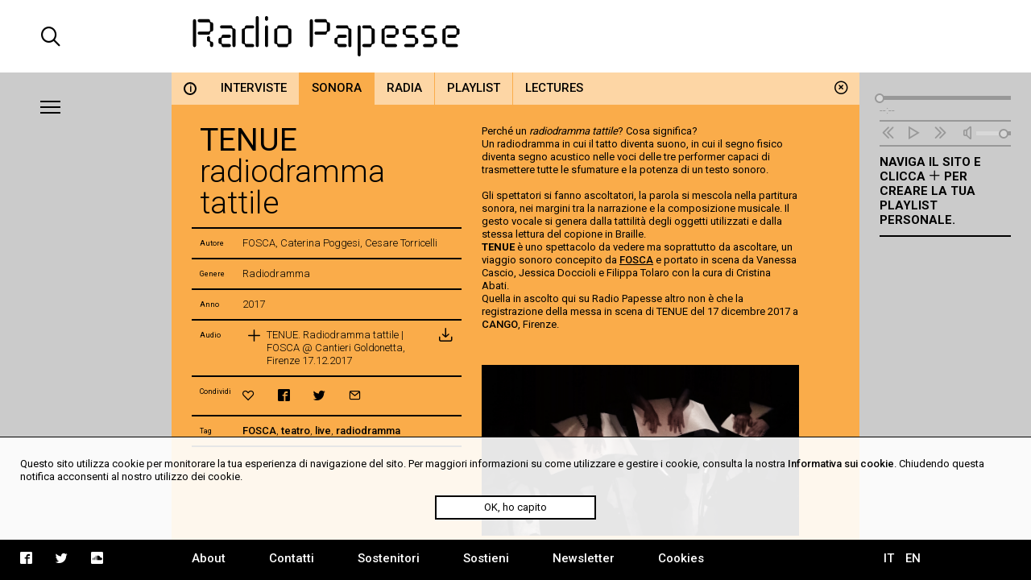

--- FILE ---
content_type: text/html; charset=UTF-8
request_url: https://mail.radiopapesse.org/it/archivio/sonora/tenue
body_size: 6060
content:
	<!doctype html>
<html>
<head>
	<meta charset="utf-8">
	<title>TENUE  | Radio Papesse</title>
	<meta name="apple-mobile-web-app-capable" content="yes">
	<meta name="viewport" content="width=device-width, initial-scale=1.0">
	<meta name="baseUrl" content="/it/">
	<meta name="language" content="it">
	<meta name="description" content="Webradio dedicata alla dimensione sonora dell’arte e cultura contemporanea; RP è un archivio accessibile di soundart, interviste, documentari, musica."/>
	<link rel="stylesheet" type="text/css" href="/frontend/css/style.css?time=1768990673">
	<link rel="stylesheet" type="text/css" href="/frontend/css/viewports.css?time=1768990673">
	<link rel="stylesheet" href="/frontend/css/mediaelement.css">
	<link rel="stylesheet" href="/frontend/css/jquery.scrollbar.css">
			<link rel="alternate" hreflang="en" href="http://radiopapesse.org/en" />
	
	<meta property="og:title" content="TENUE  | Radio Papesse" />
	<meta property="og:type" content="article" />
	<meta property="og:site_name" content="Radio Papesse"/>
	<meta property="og:locale:alternate" content="it_IT"/>
	<meta property="og:url" content="http://radiopapesse.org/it/archivio/sonora/tenue"/>
	<meta property="og:description" content="Webradio dedicata alla dimensione sonora dell’arte e cultura contemporanea; RP è un archivio accessibile di soundart, interviste, documentari, musica."/>
			<meta property="og:image" content="http://radiopapesse.org/img_notizie/1541/IMG_20171217_181423.jpg">
		<meta name="twitter:image" content="http://radiopapesse.org/img_notizie/1541/IMG_20171217_181423.jpg" />
		<meta name="twitter:card" content="photo" />
	<meta name="twitter:url" content="http://radiopapesse.org/it/archivio/sonora/tenue" />
	<meta name="twitter:title" content="TENUE  | Radio Papesse" />
	<meta name="twitter:description" content="Webradio dedicata alla dimensione sonora dell’arte e cultura contemporanea; RP è un archivio accessibile di soundart, interviste, documentari, musica." />


	<link rel="shortcut icon" href="/frontend/favicon.ico" type="image/x-icon">
	<link rel="icon" href="/frontend/favicon.ico" type="image/x-icon">
	

	<!-- <script src="https://cdnjs.cloudflare.com/ajax/libs/gsap/1.20.2/TweenMax.min.js"></script> -->
	<script src="https://cdnjs.cloudflare.com/ajax/libs/jquery/3.2.1/jquery.min.js"></script>
	<script src="https://cdnjs.cloudflare.com/ajax/libs/mediaelement/4.2.2/mediaelement-and-player.min.js"></script>
	<script src="https://cdnjs.cloudflare.com/ajax/libs/mediaelement/4.2.2/lang/it.js"></script>

	<script src="/frontend/js/mainScript.js?time=1768990673"></script>
	<script src="/frontend/js/jquery.scrollbar.min.js"></script>
	<script src="https://www.google.com/recaptcha/api.js" async defer></script>
</head>
<body class="no-touch">
	<div class="main-column">
		<div class="columns-12" id="header">
			<div class="columns-2 left col-padding-2x search-holder big-screen">
				<div id="big-search-btn" class="icon-search2"></div>
			</div>
			<!-- <div class="columns-2 left col-padding-2x mobile-menu-toggle-holder small-screen">
				<div class="left bar-icon-wrapper mobile-menu-toggle">
					<div class="bar-icon"></div>
					<div class="bar-icon"></div>
					<div class="bar-icon"></div>
				</div>
			</div> -->
			<div class="columns-8 left logo-holder">
				<a id="logo" href="/it/" class="ajax-content" title="Home Radio Papesse"><h1>Radio Papesse</h1></a>
				<form id="big-search-form">
					<input type="text" name="search-input" id="big-search-input" data-url="/it/cerca"/>
					<div id="big-search-close" class="icon-cross2"></div>
				</form>
			</div>
			<div class="columns-2 right onair-holder">
				<!-- If "on air" put an icon here -->
				<a class="onair-link" href="javascript: void(0)" title="Radio Papesse live">
					<img class="onair-icon" src="/frontend/img/speaker-live.gif" alt="Radio Papesse live"/>
				</a>
			</div>
		</div>

	
		<div class="columns-2 left sidebar gray-bkg col-padding-2x" id="menubar">
			<div class="left bar-icon-wrapper big-screen">
				<div class="bar-icon"></div>
				<div class="bar-icon"></div>
				<div class="bar-icon"></div>
			</div>
			<br class="clear">
			<div class="scrollbar-inner">
				<ul class="sidebar-menu">
																				<li>
							<a class="section-link  open archivio-brd" href="/it/archivio" data-id="7" data-slug="archivio" title="Archivio">Archivio</a>
							<span class="icon-cross2 close-section" data-id="7"></span>
						</li>
																									<li>
							<a class="section-link progetti-brd" href="/it/progetti" data-id="12" data-slug="progetti" title="Progetti">Progetti</a>
							<span class="icon-cross2 close-section" data-id="12"></span>
						</li>
																									<li>
							<a class="section-link audioguide-brd" href="/it/audioguide" data-id="23" data-slug="audioguide" title="Audioguide">Audioguide</a>
							<span class="icon-cross2 close-section" data-id="23"></span>
						</li>
																									<li>
							<a class="section-link live-brd" href="/it/live" data-id="24" data-slug="live" title="Live">Live</a>
							<span class="icon-cross2 close-section" data-id="24"></span>
						</li>
																									<li>
							<a class="section-link calls-brd" href="/it/calls" data-id="13" data-slug="calls" title="Calls">Calls</a>
							<span class="icon-cross2 close-section" data-id="13"></span>
						</li>
																									<li>
							<a class="section-link notizie-brd" href="/it/notizie" data-id="6" data-slug="notizie" title="Notizie">Notizie</a>
							<span class="icon-cross2 close-section" data-id="6"></span>
						</li>
									
				</ul>
				<ul class="mobile-languages-holder black-bkg small-screen">
					<li><a href="/it/language/it/it/archivio/sonora/tenue" data-prefix="/it/language/it/" class="language-link  current" title="Italiano">IT</a></li>
					<li><a href="/it/language/en/it/archivio/sonora/tenue" data-prefix="/it/language/en/" class="language-link " title="English">EN</a></li>
				</ul>
				<ul class="mobile-pages-holder black-bkg small-screen">
					<li><a class="overlay-link" href="/it/about" title="About">About</a></li>
					<li><a class="overlay-link" href="/it/contatti" title="Contatti">Contatti</a></li>
					<li><a class="overlay-link" href="/it/sostenitori" title="Sostenitori">Sostenitori</a></li>
					<li><a class="overlay-link" href="/it/sostieni" title="Sostieni">Sostieni</a></li>
					<li><a class="overlay-link" href="/it/newsletter" title="Newsletter">Newsletter</a></li>
				</ul>
				<ul class="mobile-socials-holder black-bkg small-screen">
					<li><a class="icon-facebook2" rel="facebook" href="https://www.facebook.com/radiopapesse/" target="_blank"></a></li>
					<li><a class="icon-twitter" rel="twitter" href="https://twitter.com/radiopapesse" target="_blank"></a></li>
					<li><a class="icon-soundcloud2" rel="soundcloud" href="https://soundcloud.com/info-1923-7" target="_blank"></a></li>
				</ul>
			</div>
		</div>
	<div class="columns-8 left white-bkg" id="content-holder">
		
	<div class="section-content content open columns-12 archivio-bkg" data-slug="archivio" id="7">
				<div class="close-section icon-circle-cross" data-id="7"></div>
		<div id="metadata" data-title="TENUE " data-type="card" data-url="/it/archivio/sonora/tenue" data-card-id="1541"></div>
		
		<div class="tabs-holder archivio-bkg columns-12">
			<ul class="tabs light-bkg"><li class="tab archivio-brd info-tab"><a href="/it/archivio"class="category-link info light-bkg "data-category-id="info"data-section-id="7"data-slug="info"title="Archivio"><span>i</span></a></li><li class="tab archivio-brd"><a href="/it/archivio/interviste"class="category-link light-bkg "data-category-id="8"data-section-id="7"data-slug="interviste"title="Archivio | Interviste">Interviste</a></li><li class="tab archivio-brd"><a href="/it/archivio/sonora"class="category-link light-bkg open"data-category-id="10"data-section-id="7"data-slug="sonora"title="Archivio | Sonora">Sonora</a></li><li class="tab archivio-brd"><a href="/it/archivio/radia"class="category-link light-bkg "data-category-id="9"data-section-id="7"data-slug="radia"title="Archivio | Radia">Radia</a></li><li class="tab archivio-brd"><a href="/it/archivio/playlist"class="category-link light-bkg "data-category-id="50"data-section-id="7"data-slug="playlist"title="Archivio | Playlist">Playlist</a></li><li class="tab archivio-brd"><a href="/it/archivio/lectures"class="category-link light-bkg "data-category-id="11"data-section-id="7"data-slug="lectures"title="Archivio | Lectures">Lectures</a></li></ul>
			<div class="tabs-scroll-left"></div>
			<div class="tabs-scroll-right"></div>
		</div>
		<div class="categories-contents columns-12 row-padding col-padding">
				
			<div class="card-content open columns-12" id="card_1541" data-url="/it/archivio/sonora/tenue" data-section-slug="archivio" data-category-slug="sonora">
				<!-- <div class="close-card icon-circle-cross"></div> -->
				<div class="card-sidebar columns-5 left">
					<div class="scrollbar-inner">
						<div class="card-sidebar-stripe title-stripe">
							<h2>TENUE </h2>
							<h3>radiodramma tattile</h3>						</div>
						 
																	<div class="card-sidebar-stripe author-stripe">
										<div class="columns-2 left metadata-label">Autore</div>
										<div class="columns-10 left metadata-content">FOSCA, Caterina Poggesi, Cesare Torricelli</div>
										<div class="clear"></div>
									</div>
																									<div class="card-sidebar-stripe genre-stripe">
										<div class="columns-2 left metadata-label">Genere</div>
										<div class="columns-10 left metadata-content">Radiodramma</div>
										<div class="clear"></div>
									</div>
								
							
																					<div class="card-sidebar-stripe date-stripe">
									<div class="columns-2 left metadata-label">Anno</div>
									<div class="columns-10 left metadata-content">2017</div>
									<div class="clear"></div>
								</div>
													
						
						
													<div class="card-sidebar-stripe audio-stripe">
								<div class="columns-2 left metadata-label">Audio</div>
								<div class="columns-10 left metadata-content">
									<ul class="audio-list">
																			<li >
											<a  href="/audio_notizie/1541/TENUE_first edit.mp3" 
												title="Ascolta TENUE. Radiodramma tattile | FOSCA @ Cantieri Goldonetta, Firenze 17.12.2017" 
												data-card-url="/it/archivio/sonora/tenue" 
												data-card-id="1541" 
												data-card-title="TENUE " 
												data-duration="" 
												data-cover="/img_notizie/1541/IMG_20171217_181423.jpg"
												class="audio-link left columns-12">
												<div class="left metadata-label icon-plus2"></div>
												<div class="left metadata-content">TENUE. Radiodramma tattile | FOSCA @ Cantieri Goldonetta, Firenze 17.12.2017</div>
											</a>
																						<div class="column-of-5 left metadata-label download-icon">
												<a href="/audio_notizie/1541/TENUE_first edit.mp3" target="_blank" title="Download TENUE. Radiodramma tattile | FOSCA @ Cantieri Goldonetta, Firenze 17.12.2017" download class="icon-inbox"></a>
											</div>
																						<br class="clear">
										</li>
									
									</ul>
								</div>
								<div class="clear"></div>
							</div>
																		<div class="card-sidebar-stripe actions-stripe">
							<div class="columns-2 left metadata-label">Condividi</div>
							<div class="columns-10 left metadata-content">
								<ul class="socials-holder">
									<li><a class="icon-heart2" rel="bookmark" title="" href="javascript:void(0)"></a></li>
									<li><a class="icon-facebook2" rel="facebook" title="facebook" href="https://facebook.com/sharer/sharer.php?u=http%3A%2F%2Fradiopapesse.org%2Fit%2Farchivio%2Fsonora%2Ftenue" target="_blank"></a></li>
									<li><a class="icon-twitter" rel="twitter" title="twitter" href="https://twitter.com/intent/tweet?text=TENUE%20%20%7C%20RadioPapesse&amp;url=http%3A%2F%2Fradiopapesse.org%2Fit%2Farchivio%2Fsonora%2Ftenue" target="_blank"></a></li>
									<li><a class="icon-mail2" rel="email" title="email" href="mailto:?subject=TENUE%20%20%7C%20RadioPapesse&amp;body=http%3A%2F%2Fradiopapesse.org%2Fit%2Farchivio%2Fsonora%2Ftenue" target="_blank"></a></li>
								</ul>
							</div>
							<div class="clear"></div>
						</div>
													<div class="card-sidebar-stripe tags-stripe">
								<div class="columns-2 left metadata-label">Tag</div>
								<div class="columns-10 left metadata-content"><a href="/it/tags/fosca" title="FOSCA" class="tag-link">FOSCA</a>, <a href="/it/tags/teatro" title="teatro" class="tag-link">teatro</a>, <a href="/it/tags/live_1" title="live" class="tag-link">live</a>, <a href="/it/tags/radiodramma" title="radiodramma" class="tag-link">radiodramma</a></div>
								<div class="clear"></div>
							</div>
																		<div class="card-sidebar-stripe type-stripe">
							SONORA<br>
						</div>
					</div>
				</div>
				<div class="card-txt columns-7 col-padding left">
					<div class="scrollbar-inner">
						<div class="scrollbar-inner-content">
							<div class="paragraph" id="par-1541-0">
								<p>Perch&eacute; un&nbsp;<em>radiodramma tattile</em>? Cosa significa?<br />
Un radiodramma in cui il tatto diventa suono, in cui il segno fisico diventa segno acustico nelle voci delle tre performer capaci di trasmettere tutte le sfumature e la potenza di un testo sonoro.<br />
&nbsp;</p>

<p>Gli spettatori si fanno ascoltatori, la parola si mescola nella partitura sonora, nei margini tra la narrazione e la composizione musicale. Il gesto vocale si genera dalla tattilit&agrave; degli oggetti utilizzati e dalla stessa lettura del copione in Braille.&nbsp;<br />
<strong>TENUE</strong>&nbsp;&egrave; uno spettacolo da vedere ma soprattutto da ascoltare, un viaggio sonoro concepito da&nbsp;<u><a href="http://www.fosca.net/" target="_blank">FOSCA</a></u> e portato in scena da&nbsp;Vanessa Cascio,&nbsp;Jessica Doccioli&nbsp;e&nbsp;Filippa Tolaro&nbsp;con la cura di Cristina Abati.<br />
Quella in ascolto qui su Radio Papesse altro non &egrave; che la registrazione della messa in scena di TENUE del 17 dicembre 2017 a <a href="http://www.virgiliosieni.it/" target="_blank">CANGO</a>, Firenze.<br />
<br />
<br />
<img alt="" src="/img/images/IMG_20171217_182200.jpg" style="height:413px; width:550px" /><br />
<br />
TENUE &egrave; nato da un&nbsp;periodo di indagine in forma di laboratorio, con costruzione collettiva dell&#39;opera. Il testo &egrave; una riscrittura originale di materiale poetico, dove la parola si fa senso, significato, ma anche solo paesaggio sonoro. Il percorso di lavoro si ispira a esperienze precedenti di Fosca sulla forma del radiodramma (Forever 2009, Mamie Ouate 2012) e degli stessi ideatori in interventi artistici con persone non vedenti presso l&#39;Istituto dei Ciechi di Firenze e per l&#39;Accademia sull&#39;arte del Gesto.</p>

<p>&nbsp;</p>

<p><small>Ideazione e produzione&nbsp;<strong>Fosca&nbsp;</strong></small></p>

<p><small>regia&nbsp;<strong>Caterina Poggesi</strong>&nbsp;e&nbsp;<strong>Cesare Torricelli</strong><br />
cura&nbsp;<strong>Cristina Abati</strong><br />
testo&nbsp;<strong>Elisa Biagini</strong><br />
soundscape&nbsp;<strong>Spartaco Cortesi</strong><br />
luci&nbsp;<strong>Marco Santambrogio</strong><br />
assistente al progetto&nbsp;<strong>Claudia Campolmi</strong><br />
con&nbsp;<strong>Vanessa Cascio,&nbsp;Jessica Doccioli&nbsp;</strong>e<strong>&nbsp;Filippa Tolaro</strong><br />
voci off&nbsp;<strong>Luca Angelina,&nbsp;Gabriele Battaglia,&nbsp;Francesca D&#39;Al&ograve;&nbsp;</strong>e<strong>&nbsp;Massimiliano Matteoni</strong><br />
<br />
con il sostegno di&nbsp;<strong>MiBACT</strong>&nbsp;- Ministero dei Beni delle Attivit&agrave; Culturali e del Turismo nell&rsquo;ambito del progetto&nbsp;<strong>Silence in the Dance Landscape&nbsp;</strong><br />
con il contributo di&nbsp;<strong>Regione Toscana</strong>, residenza&nbsp;<strong>Kinkaleri/Spazio K_spazio di residenza regionale</strong>&nbsp;e&nbsp;<strong>Tempo Reale</strong>.<br />
in collaborazione con&nbsp;<strong>Unione Italiana Ciechi e Ipovedenti</strong>&nbsp;(FI),&nbsp;<strong>Stamperia Braille Firenze</strong>,&nbsp;<strong>Il Vivaio del Malcantone_centro di ricerca e pratica culturale</strong>&nbsp;e&nbsp;<strong>Radio Papesse</strong>.</small></p>

							</div>
																						<div class="card-images row-padding">
																			<a  href="/img_notizie/1541/IMG_20171217_181423.jpg" 
											class="card-image" 
											title=""
											style="background-image: url('/img_notizie/1541/IMG_20171217_181423.jpg')">
											<div class="card-image-description">
																								TENUE. Radiodramma tattile | FOSCA @ Cantieri Goldonetta, Firenze 17.12.2017
											</div>
										</a>
																			<a  href="/img_notizie/1541/IMG_20171217_180630.jpg" 
											class="card-image" 
											title=""
											style="background-image: url('/img_notizie/1541/IMG_20171217_180630.jpg')">
											<div class="card-image-description">
																								TENUE. Radiodramma tattile | FOSCA @ Cantieri Goldonetta, Firenze 17.12.2017
											</div>
										</a>
									
																			<div class="card-images-left icon-arrow-left white"></div>
										<div class="card-images-right icon-arrow-right white"></div>
																		<br class="clear">
								</div>
							
													</div>
					</div>
				</div>
				<div class="break"></div>
			</div>
				</div>
				<div class="clear"></div>
	</div>

	</div>
	
		<div class="columns-2 left sidebar gray-bkg col-padding row-padding" id="audiobar">
			<div class="audiobar-toggle big-screen">
				<div class="bar-icon"></div>
				<div class="bar-icon"></div>
				<div class="bar-icon"></div>
			</div>
			<div class="audiobar-counter"></div>
			<div class="audiobar-content">

				<audio id="player2" preload="none" src="http://nrf1.newradio.it:9968/stream">
					<source src="http://nrf1.newradio.it:9968/stream" type="audio/mp3">
					<!-- <source src="" type="audio/mp3"> -->
				</audio>
				<div class="audio-controls empty">
					<div class="audio-controls-seek">
						<div class="seek-slider-holder">
							<div class="seek-slider"></div>
							<div class="seek-knob"></div>
						</div>
						<div class="current-time left column-of-4"></div>
						<div class="seeking-label left column-of-2">seeking</div>
						<div class="total-time right column-of-4"></div>
						<br class="clear">
					</div>
					<ul class="audio-controls-buttons"><li data-action="prev" class="icon-rewind"></li><li data-action="playpause" class="icon-play4" data-play-icon="icon-play4" data-pause-icon="icon-pause3"></li><li data-action="next" class="icon-fast-forward"></li><li data-action="volume" class="icon-volume"><div class="volume-slider-holder"><div class="volume-slider"></div><div class="volume-knob"></div></div></li></ul>
				</div>	
				<div class="audiobar-empty-advice">
					Naviga il sito e clicca <span class="icon-plus2"></span> per creare la tua playlist personale.
				</div>
				<div class="audio-playlist">
					<div class="scrollbar-inner">
						<div class="current-cover"></div>
						<div class="current-title"></div>
						<ul>
							
						</ul>
					</div>
				</div>
			</div>
		</div>
	
		<div class="columns-12 row-padding black-bkg big-screen" id="footer">
			<div class="columns-2 left col-padding">
				<ul class="socials-holder">
					<!-- <li><a class="icon-facebook2" rel="facebook" href="https://facebook.com/sharer/sharer.php?u=http%3A%2F%2F163.172.120.139%2Fit%2Farchivio%2Fsonora%2Ftenue" target="_blank"></a></li>
					<li><a class="icon-twitter" rel="twitter" href="https://twitter.com/intent/tweet?text=TENUE%20%20%7C%20RadioPapesse%20http%3A%2F%2F163.172.120.139%2Fit%2Farchivio%2Fsonora%2Ftenue&amp;url=http%3A%2F%163.172.120.139%2Fit%2Farchivio%2Fsonora%2Ftenue" target="_blank"></a></li>
					<li><a class="icon-mail2" rel="email" href="mailto:?subject=TENUE%20%20%7C%20RadioPapesse&amp;body=http%3A%2F%2F163.172.120.139%2Fit%2Farchivio%2Fsonora%2Ftenue" target="_blank"></a></li> -->

					<li><a class="icon-facebook2" rel="facebook" href="https://www.facebook.com/radiopapesse/" target="_blank"></a></li>
					<li><a class="icon-twitter" rel="twitter" href="https://twitter.com/radiopapesse" target="_blank"></a></li>
					<li><a class="icon-soundcloud2" rel="soundcloud" href="https://soundcloud.com/info-1923-7" target="_blank"></a></li>
				</ul>
			</div>
			<div class="columns-8 left">
				<ul class="pages-holder">
					<li><a class="overlay-link" href="/it/about" title="About">About</a></li>
					<li><a class="overlay-link" href="/it/contatti" title="Contatti">Contatti</a></li>
					<li><a class="overlay-link" href="/it/sostenitori" title="Sostenitori">Sostenitori</a></li>
					<li><a class="overlay-link" href="/it/sostieni" title="Sostieni">Sostieni</a></li>
					<li><a class="overlay-link" href="/it/newsletter" title="Newsletter">Newsletter</a></li>
					<li><a class="overlay-link" href="/it/cookies" title="Cookies">Cookies</a></li>
				</ul>
			</div>
			<div class="columns-2 right">
				<ul class="languages-holder col-padding">
					<li><a href="/it/language/it/it/archivio/sonora/tenue" data-prefix="/it/language/it/" class="language-link  current" title="Italiano">IT</a></li>
					<li><a href="/it/language/en/it/archivio/sonora/tenue" data-prefix="/it/language/en/" class="language-link " title="English">EN</a></li>
				</ul>
			</div>
		</div>
		<div class="white-bkg small-screen col-padding row-padding" id="searchbar">
			<br><br><br><br><br>
			<form id="small-search-form">
				<input class="left" type="search" name="search-input" id="small-search-input" data-url="/it/cerca"/>
				<div id="small-search-btn" class="icon-search2 right"></div>
			</form>
		</div> 
		<div class="small-screen" id="mobile-footer">
			<ul class="mobile-sections-holder black-bkg"><li class="icon-menu2" rel="menu"></li><li class="current icon-file" rel="content"></li><li class="icon-logo-rp" rel="audio"></li><li class="icon-search2" rel="search"></li></ul>
		</div>
	</div>
	<script>
	
  (function(i,s,o,g,r,a,m){i['GoogleAnalyticsObject']=r;i[r]=i[r]||function(){
  (i[r].q=i[r].q||[]).push(arguments)},i[r].l=1*new Date();a=s.createElement(o),
  m=s.getElementsByTagName(o)[0];a.async=1;a.src=g;m.parentNode.insertBefore(a,m)
  })(window,document,'script','https://www.google-analytics.com/analytics.js','ga');

  ga('create', 'UA-104949175-1', 'auto');
  ga('send', 'pageview');

</script>
<div id="cookies-policy" class="col-padding row-padding"><div class="main-column">Questo sito utilizza cookie per monitorare la tua esperienza di navigazione del sito. Per maggiori informazioni su come utilizzare e gestire i cookie, consulta la nostra <a href="/cookies">Informativa sui cookie</a>. Chiudendo questa notifica acconsenti al nostro utilizzo dei cookie.</div>
	<div id="cookies-policy-btn">OK, ho capito</div>
</div>
<script type="text/javascript">

function createCookie(name,value,days) {
	if (days) {
		var date = new Date();
		date.setTime(date.getTime()+(days*24*60*60*1000));
		var expires = "; expires="+date.toGMTString();
	}
	else var expires = "";
	document.cookie = name+"="+value+expires+"; path=/";
}

function readCookie(name) {
	var nameEQ = name + "=";
	var ca = document.cookie.split(';');
	for(var i=0;i < ca.length;i++) {
		var c = ca[i];
		while (c.charAt(0)==' ') c = c.substring(1,c.length);
		if (c.indexOf(nameEQ) == 0) return c.substring(nameEQ.length,c.length);
	}
	return null;
}
var x = readCookie('acceptCookies')
if (!x) {
	document.getElementById('cookies-policy').setAttribute('style','display:block');
	document.getElementById('cookies-policy-btn').addEventListener('click',function(){
		document.getElementById('cookies-policy').setAttribute('style','display:none');
		createCookie('acceptCookies','acceptCookies',7);
	});
}

</script>
</body>
</html>
